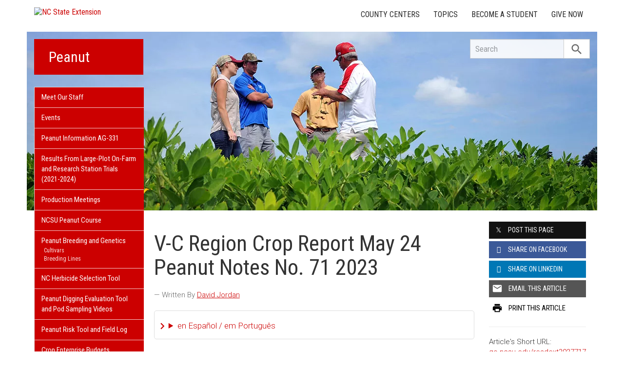

--- FILE ---
content_type: text/plain
request_url: https://www.google-analytics.com/j/collect?v=1&_v=j102&a=137628129&t=pageview&_s=1&dl=https%3A%2F%2Fpeanut.ces.ncsu.edu%2F2023%2F05%2Fv-c-region-crop-report-may-24-peanut-notes-no-71-2023%2F&ul=en-us%40posix&dt=V-C%20Region%20Crop%20Report%20May%2024%20Peanut%20Notes%20No.%2071%202023%20%7C%20NC%20State%20Extension&sr=1280x720&vp=1280x720&_u=IADAAEABAAAAACAAI~&jid=78979785&gjid=109032668&cid=1047083688.1769434862&tid=UA-74480263-1&_gid=1288179875.1769434863&_r=1&_slc=1&z=1742352369
body_size: -832
content:
2,cG-9VPFGLRT7N